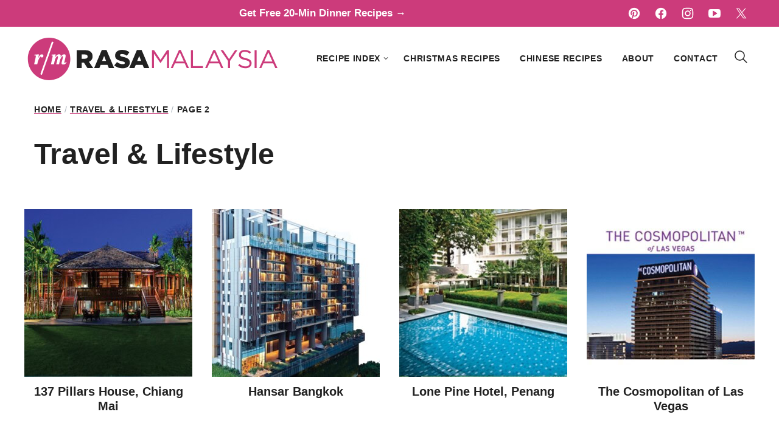

--- FILE ---
content_type: application/javascript
request_url: https://rasamalaysia.com/wp-content/themes/rasamalaysia-2024/blocks/toc/toc.js?ver=1765916521
body_size: 509
content:
/*!
 * Immediately Invoked Function Expression Boilerplate
 * (c) 2019 Chris Ferdinandi, MIT License, https://gomakethings.com
 */
;(function () {

    'use strict';

	var settings = {
		'count': 3,
		'expandText': 'View More',
		'collapseText': 'View Less', // set to false to remove button after expanding
		'buttonClass': [ 'wp-element-button', 'is-style-arrow' ]
	};

	const elementExists = function(element) {
    	if ( typeof(element) != 'undefined' && element != null ) {
    		return true;
    	}
    	return false;
    }

	const tocs = document.querySelectorAll('.yoast-table-of-contents');
		if ( elementExists( tocs ) && tocs.length ) {
			for( let toc of tocs ) {
				let items = toc.querySelector(':scope > ul').querySelectorAll('li, ul');
				let itemsArray = Array.from(items);
				let count = 0;
				for( let [index,item] of itemsArray.entries() ) {
					if ( count >= settings.count ) {
						item.setAttribute('hidden', true);
					}
					if ( count === settings.count ) {
						item.setAttribute('data-focus', true);
					}
					if ( item.tagName === "LI" ){
						count++;
					}
				}
				let container = document.createElement('div');
				container.classList.add('yoast-table-of-contents__footer');
				let reveal = document.createElement('button');
				reveal.classList.add('yoast-table-of-contents__reveal');
				reveal.classList.add(...settings.buttonClass);
				reveal.innerText = settings.expandText;
				reveal.setAttribute('aria-label', 'Expand table of contents');
				if ( count > settings.count ) {
					container.append(reveal);
					toc.append(container);
					toc.classList.remove('yoast-table-of-contents--no-js');
				}
			}
		}

		const toggleTocReveal = function(event) {
			if ( ! event.target.closest('.yoast-table-of-contents__reveal') ) {
				return;
			}
			let button = event.target.closest('.yoast-table-of-contents__reveal');
			let items = button.closest('.yoast-table-of-contents');
			items = items.querySelector(':scope > ul').querySelectorAll('li, ul');
			let itemsArray = Array.from(items);
			let dataReveal = button.getAttribute('data-reveal');
			let count = 0;
			if ( dataReveal === "true" ) {
				button.removeAttribute('data-reveal');
				button.innerText = settings.expandText;
				button.setAttribute('aria-label', 'Expand table of contents');
			} else {
				button.setAttribute('data-reveal', true);
				button.innerText = settings.collapseText;
				button.setAttribute('aria-label', 'Collapse table of contents');
			}
			for( let [index,item] of itemsArray.entries() ) {
				if ( item.getAttribute('hidden') ) {
					item.removeAttribute('hidden');
				} else {
					if ( count >= 3 ) {
						item.setAttribute('hidden', true);
					}
					if ( item.tagName === "LI" ){
						count++;
					}
				}
			}
			if ( dataReveal !== "true" ) {
				button.closest('.yoast-table-of-contents').querySelector('[data-focus] a').focus();

				if ( false === settings.collapseText ) {
					button.setAttribute('hidden', true );
					button.closest('.yoast-table-of-contents__footer').setAttribute('hidden', true );
				}
			}
		}

       document.addEventListener('click', function(event) {
       	toggleTocReveal(event);
       });

})();


--- FILE ---
content_type: application/javascript
request_url: https://rasamalaysia.com/wp-content/themes/rasamalaysia-2024/assets/js/global.js?ver=1765916521
body_size: 1754
content:
/*!
 * Immediately Invoked Function Expression Boilerplate
 * (c) 2019 Chris Ferdinandi, MIT License, https://gomakethings.com
 */
;(function () {

    'use strict';

    // Element variables
    const menuToggle = document.querySelector('.menu-toggle');
	const siteHeader = document.querySelector('.site-header');
    const headerSearch = document.querySelector('.header-search');
    const navMenu = document.querySelector('.nav-menu[role="navigation"]');
    const searchToggles = document.querySelectorAll('.search-toggle');
    const searchField = document.querySelector('.header-search .wp-block-search__input');

    const elementExists = function(element) {
    	if ( typeof(element) != 'undefined' && element != null ) {
    		return true;
    	}
    	return false;
    }

    // Event functions
    const toggleMenu = function(event) {
    	if ( !event.target.closest('.menu-toggle') ) return;
    	if ( elementExists(searchToggles) && searchToggles.length ) {
    		for (let searchToggle of searchToggles) {
    			searchToggle.classList.remove('active');
    		}
    	}
    	if ( elementExists(headerSearch) ) {
    		headerSearch.classList.remove('active');
    	}
    	if ( elementExists(navMenu) ) {
			navMenu.classList.toggle('active');
		}
    	menuToggle.classList.toggle('active');
		siteHeader.classList.toggle('menu-active');
    }

    const toggleSubMenu = function(event) {
    	if ( !event.target.closest('.submenu-expand') ) return;
    	event.target.closest('.submenu-expand').classList.toggle('expanded');
		event.target.closest('.menu-item').classList.toggle('has-expanded-submenu');
    	event.preventDefault();
    }

    const toggleSearch = function(event) {
    	if ( !event.target.closest('.search-toggle') ) return;
    	if ( elementExists(menuToggle) ) {
			menuToggle.classList.remove('active');
		}
		if ( elementExists(navMenu) ) {
			navMenu.classList.remove('active');
			siteHeader.classList.remove('menu-active');
		}
		if ( cwp.favorites === 'slickstream' ) {
			document.dispatchEvent(new CustomEvent('slick-show-discovery'));
		} else {
			if ( elementExists(headerSearch) ) {
	    		for( let searchToggle of searchToggles ) {
	    			searchToggle.classList.toggle('active');
	    		}
	    		headerSearch.classList.toggle('active');
	    		if ( elementExists(searchField) ) {
					searchField.focus();
				}
	    	}
		}
    }

	const closeSearch = function(event) {
		if ( event.target.closest('#grow-me-root') ) {
			if ( elementExists(headerSearch) ) {
				for( let searchToggle of searchToggles ) {
					searchToggle.classList.remove('active');
				}
				headerSearch.classList.remove('active');
			}
		}
	}

    const toggleFave = function(event) {
    	if ( !event.target.closest('.favorite-toggle') ) return;
		if ( cwp.favorites === 'slickstream' ) {
			document.dispatchEvent(new CustomEvent('slick-show-discovery', { detail: { page: 'favorites' } }));
		}
    }

	// Yoast FAQ Toggle
	// Yoast FAQ Toggle
	const yoastFaqs = document.querySelectorAll('.schema-faq');
	if ( yoastFaqs.length ) {
		for( let [faqIndex, faq] of yoastFaqs.entries() ) {
			faq.classList.add('schema-faq--has-toggle');
			let questions = faq.querySelectorAll('.schema-faq-question');
			if ( questions.length ) {
				for( let [questionIndex, question] of questions.entries() ) {
					let btn = document.createElement('button');
					btn.setAttribute('aria-label', 'Display answer');
					btn.classList.add('schema-faq-toggle');
					question.append(btn);
					question.style.cursor = 'pointer';

					// Close all faqs by default.
					//question.closest('.schema-faq-section').querySelector('.schema-faq-answer').toggleAttribute('hidden');

					// Open all faqs by default.
					// question.closest('.schema-faq-section').classList.toggle('active');

					// Open first faq question in each faq block.
					if ( questionIndex !== 0 ) {
						question.closest('.schema-faq-section').querySelector('.schema-faq-answer').toggleAttribute('hidden');
					} else {
						question.closest('.schema-faq-section').classList.toggle('active');
					}
				}
			}
		}
	}

	const faqToggle = function(event) {
		if( !event.target.closest('.schema-faq-question') ) return;
		let parent = event.target.closest('.schema-faq-section');
		parent.classList.toggle('active');
		parent.querySelector('.schema-faq-answer').toggleAttribute('hidden');
	}

    // Add functions to click event listener
    document.addEventListener('click', function(event) {
    	toggleMenu(event);
    	toggleSubMenu(event);
    	toggleSearch(event);
		closeSearch(event);
    	toggleFave(event);
		faqToggle(event);
    });

    // Grow JS
    function initGrowMeSdk() {
	  if (!window.growMe) {
		  window.growMe = function (e) {
		    window.growMe._.push(e);
		  }
		  window.growMe._ = [];
		}
	}

	let isBookmarked = null;
	initGrowMeSdk();
	window.growMe(() => {
		isBookmarked = window.growMe.getIsBookmarked();
	  	window.growMe.on("isBookmarkedChanged", (params) => {
	    isBookmarked = params.isBookmarked;
	    if ( isBookmarked ) {
	    	document.querySelector('.post-header__favorite').classList.add('active');
	    }
	  });
	});

	async function callAddBookmark() {
	  try {
	    await window.growMe.addBookmark({
	      source: "create",
	      tooltipReferenceElement: document.querySelector(".post-header__favorite")
	    });
	  } catch (e) {
	    // Handle Error
	  }
	}

	document.addEventListener( 'click', function(event) {
		if ( !event.target.closest('.post-header__favorite') ) return;
		if ( ! window.growMe.getIsBookmarked() ) {
			callAddBookmark();
		}
	});

	// Slickstream JS
	const sr = document.querySelectorAll('.post-header__favorite');

	// This returns the Slickstream API object,
	// waiting if necessary for loading to complete

	async function ensureSlickstream() {
	   if (window.slickstream) {
	       return window.slickstream.v1;
	   }
	   return new Promise((resolve, reject) => {
	      document.addEventListener('slickstream-ready', () => {
	         resolve(window.slickstream.v1);
	      });
	   });
	}

	async function updateFavoriteButtonState() {
	   const slickstream = await ensureSlickstream();
	   const isFavorite = slickstream.favorites.getState();
	   for( var i = 0, len = sr.length; i < len; i++ ) {
		   if ( slickstream.favorites.getState() ) {
			   sr[i].classList.add('active');
		   } else {
			   sr[i].classList.remove('active');
		   }
		}
	}

	for( var i = 0, len = sr.length; i < len; i++ ) {
		sr[i].addEventListener( 'click', function(e) {
			e.preventDefault();
		});
		sr[i].addEventListener('click', async() => {
		   const slickstream = await ensureSlickstream();
		   const state = slickstream.favorites.getState();
		   slickstream.favorites.setState(!state);
		});
	}

	// If the favorite state has changed this event will fire and
	// this ensures your display of the state remains correct
	document.addEventListener('slickstream-favorite-change', () => {
	  updateFavoriteButtonState();
	});
	// After the page loads, this will ensure your display
	// is updated as soon as the info is available
	updateFavoriteButtonState();

})();
